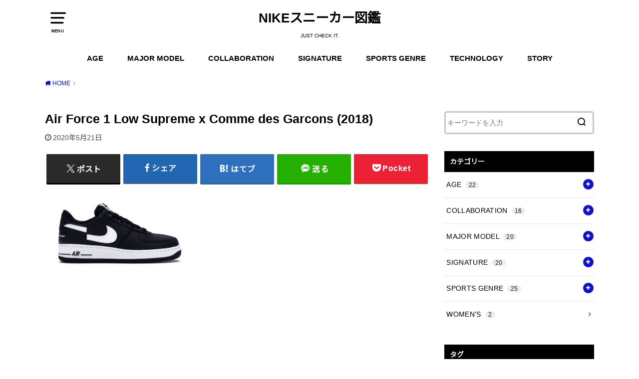

--- FILE ---
content_type: text/html; charset=UTF-8
request_url: https://nikezukan.com/air-force-1-low-supreme-x-comme-des-garcons-2018/
body_size: 19319
content:
<!doctype html>
<html dir="ltr" lang="ja" prefix="og: https://ogp.me/ns#">

<head>

	<meta charset="utf-8">
	<meta http-equiv="X-UA-Compatible" content="IE=edge">
	<meta name="HandheldFriendly" content="True">
	<meta name="MobileOptimized" content="320">
	<meta name="viewport" content="width=device-width, initial-scale=1"/>
	<link rel="pingback" href="https://nikezukan.com/xmlrpc.php"><title>Air Force 1 Low Supreme x Comme des Garcons (2018) | NIKEスニーカー図鑑</title>

		<!-- All in One SEO 4.9.3 - aioseo.com -->
	<meta name="robots" content="max-image-preview:large" />
	<meta name="author" content="maro"/>
	<link rel="canonical" href="https://nikezukan.com/air-force-1-low-supreme-x-comme-des-garcons-2018/" />
	<meta name="generator" content="All in One SEO (AIOSEO) 4.9.3" />
		<meta property="og:locale" content="ja_JP" />
		<meta property="og:site_name" content="NIKEスニーカー図鑑 | JUST CHECK IT." />
		<meta property="og:type" content="article" />
		<meta property="og:title" content="Air Force 1 Low Supreme x Comme des Garcons (2018) | NIKEスニーカー図鑑" />
		<meta property="og:url" content="https://nikezukan.com/air-force-1-low-supreme-x-comme-des-garcons-2018/" />
		<meta property="article:published_time" content="2020-05-21T13:42:45+00:00" />
		<meta property="article:modified_time" content="2020-05-21T13:42:45+00:00" />
		<meta name="twitter:card" content="summary" />
		<meta name="twitter:title" content="Air Force 1 Low Supreme x Comme des Garcons (2018) | NIKEスニーカー図鑑" />
		<script type="application/ld+json" class="aioseo-schema">
			{"@context":"https:\/\/schema.org","@graph":[{"@type":"BreadcrumbList","@id":"https:\/\/nikezukan.com\/air-force-1-low-supreme-x-comme-des-garcons-2018\/#breadcrumblist","itemListElement":[{"@type":"ListItem","@id":"https:\/\/nikezukan.com#listItem","position":1,"name":"\u30db\u30fc\u30e0","item":"https:\/\/nikezukan.com","nextItem":{"@type":"ListItem","@id":"https:\/\/nikezukan.com\/air-force-1-low-supreme-x-comme-des-garcons-2018\/#listItem","name":"Air Force 1 Low Supreme x Comme des Garcons (2018)"}},{"@type":"ListItem","@id":"https:\/\/nikezukan.com\/air-force-1-low-supreme-x-comme-des-garcons-2018\/#listItem","position":2,"name":"Air Force 1 Low Supreme x Comme des Garcons (2018)","previousItem":{"@type":"ListItem","@id":"https:\/\/nikezukan.com#listItem","name":"\u30db\u30fc\u30e0"}}]},{"@type":"ItemPage","@id":"https:\/\/nikezukan.com\/air-force-1-low-supreme-x-comme-des-garcons-2018\/#itempage","url":"https:\/\/nikezukan.com\/air-force-1-low-supreme-x-comme-des-garcons-2018\/","name":"Air Force 1 Low Supreme x Comme des Garcons (2018) | NIKE\u30b9\u30cb\u30fc\u30ab\u30fc\u56f3\u9451","inLanguage":"ja","isPartOf":{"@id":"https:\/\/nikezukan.com\/#website"},"breadcrumb":{"@id":"https:\/\/nikezukan.com\/air-force-1-low-supreme-x-comme-des-garcons-2018\/#breadcrumblist"},"author":{"@id":"https:\/\/nikezukan.com\/author\/maro\/#author"},"creator":{"@id":"https:\/\/nikezukan.com\/author\/maro\/#author"},"datePublished":"2020-05-21T22:42:45+09:00","dateModified":"2020-05-21T22:42:45+09:00"},{"@type":"Person","@id":"https:\/\/nikezukan.com\/#person","name":"maro","image":{"@type":"ImageObject","@id":"https:\/\/nikezukan.com\/air-force-1-low-supreme-x-comme-des-garcons-2018\/#personImage","url":"https:\/\/secure.gravatar.com\/avatar\/b121ccaa66454ccf18b5bb95b048d4a279183615dfb67a06039eedf85e3d1827?s=96&d=mm&r=g","width":96,"height":96,"caption":"maro"}},{"@type":"Person","@id":"https:\/\/nikezukan.com\/author\/maro\/#author","url":"https:\/\/nikezukan.com\/author\/maro\/","name":"maro","image":{"@type":"ImageObject","@id":"https:\/\/nikezukan.com\/air-force-1-low-supreme-x-comme-des-garcons-2018\/#authorImage","url":"https:\/\/secure.gravatar.com\/avatar\/b121ccaa66454ccf18b5bb95b048d4a279183615dfb67a06039eedf85e3d1827?s=96&d=mm&r=g","width":96,"height":96,"caption":"maro"}},{"@type":"WebSite","@id":"https:\/\/nikezukan.com\/#website","url":"https:\/\/nikezukan.com\/","name":"NIKE\u30b9\u30cb\u30fc\u30ab\u30fc\u56f3\u9451","description":"JUST CHECK IT.","inLanguage":"ja","publisher":{"@id":"https:\/\/nikezukan.com\/#person"}}]}
		</script>
		<!-- All in One SEO -->

<link rel='dns-prefetch' href='//fonts.googleapis.com' />
<link rel="alternate" type="application/rss+xml" title="NIKEスニーカー図鑑 &raquo; フィード" href="https://nikezukan.com/feed/" />
<link rel="alternate" type="application/rss+xml" title="NIKEスニーカー図鑑 &raquo; コメントフィード" href="https://nikezukan.com/comments/feed/" />
<link rel="alternate" type="application/rss+xml" title="NIKEスニーカー図鑑 &raquo; Air Force 1 Low Supreme x Comme des Garcons (2018) のコメントのフィード" href="https://nikezukan.com/feed/?attachment_id=870" />
<link rel="alternate" title="oEmbed (JSON)" type="application/json+oembed" href="https://nikezukan.com/wp-json/oembed/1.0/embed?url=https%3A%2F%2Fnikezukan.com%2Fair-force-1-low-supreme-x-comme-des-garcons-2018%2F" />
<link rel="alternate" title="oEmbed (XML)" type="text/xml+oembed" href="https://nikezukan.com/wp-json/oembed/1.0/embed?url=https%3A%2F%2Fnikezukan.com%2Fair-force-1-low-supreme-x-comme-des-garcons-2018%2F&#038;format=xml" />
		<!-- This site uses the Google Analytics by MonsterInsights plugin v9.11.1 - Using Analytics tracking - https://www.monsterinsights.com/ -->
							<script src="//www.googletagmanager.com/gtag/js?id=G-C6K22WWFXY"  data-cfasync="false" data-wpfc-render="false" type="text/javascript" async></script>
			<script data-cfasync="false" data-wpfc-render="false" type="text/javascript">
				var mi_version = '9.11.1';
				var mi_track_user = true;
				var mi_no_track_reason = '';
								var MonsterInsightsDefaultLocations = {"page_location":"https:\/\/nikezukan.com\/air-force-1-low-supreme-x-comme-des-garcons-2018\/"};
								if ( typeof MonsterInsightsPrivacyGuardFilter === 'function' ) {
					var MonsterInsightsLocations = (typeof MonsterInsightsExcludeQuery === 'object') ? MonsterInsightsPrivacyGuardFilter( MonsterInsightsExcludeQuery ) : MonsterInsightsPrivacyGuardFilter( MonsterInsightsDefaultLocations );
				} else {
					var MonsterInsightsLocations = (typeof MonsterInsightsExcludeQuery === 'object') ? MonsterInsightsExcludeQuery : MonsterInsightsDefaultLocations;
				}

								var disableStrs = [
										'ga-disable-G-C6K22WWFXY',
									];

				/* Function to detect opted out users */
				function __gtagTrackerIsOptedOut() {
					for (var index = 0; index < disableStrs.length; index++) {
						if (document.cookie.indexOf(disableStrs[index] + '=true') > -1) {
							return true;
						}
					}

					return false;
				}

				/* Disable tracking if the opt-out cookie exists. */
				if (__gtagTrackerIsOptedOut()) {
					for (var index = 0; index < disableStrs.length; index++) {
						window[disableStrs[index]] = true;
					}
				}

				/* Opt-out function */
				function __gtagTrackerOptout() {
					for (var index = 0; index < disableStrs.length; index++) {
						document.cookie = disableStrs[index] + '=true; expires=Thu, 31 Dec 2099 23:59:59 UTC; path=/';
						window[disableStrs[index]] = true;
					}
				}

				if ('undefined' === typeof gaOptout) {
					function gaOptout() {
						__gtagTrackerOptout();
					}
				}
								window.dataLayer = window.dataLayer || [];

				window.MonsterInsightsDualTracker = {
					helpers: {},
					trackers: {},
				};
				if (mi_track_user) {
					function __gtagDataLayer() {
						dataLayer.push(arguments);
					}

					function __gtagTracker(type, name, parameters) {
						if (!parameters) {
							parameters = {};
						}

						if (parameters.send_to) {
							__gtagDataLayer.apply(null, arguments);
							return;
						}

						if (type === 'event') {
														parameters.send_to = monsterinsights_frontend.v4_id;
							var hookName = name;
							if (typeof parameters['event_category'] !== 'undefined') {
								hookName = parameters['event_category'] + ':' + name;
							}

							if (typeof MonsterInsightsDualTracker.trackers[hookName] !== 'undefined') {
								MonsterInsightsDualTracker.trackers[hookName](parameters);
							} else {
								__gtagDataLayer('event', name, parameters);
							}
							
						} else {
							__gtagDataLayer.apply(null, arguments);
						}
					}

					__gtagTracker('js', new Date());
					__gtagTracker('set', {
						'developer_id.dZGIzZG': true,
											});
					if ( MonsterInsightsLocations.page_location ) {
						__gtagTracker('set', MonsterInsightsLocations);
					}
										__gtagTracker('config', 'G-C6K22WWFXY', {"forceSSL":"true","anonymize_ip":"true","link_attribution":"true"} );
										window.gtag = __gtagTracker;										(function () {
						/* https://developers.google.com/analytics/devguides/collection/analyticsjs/ */
						/* ga and __gaTracker compatibility shim. */
						var noopfn = function () {
							return null;
						};
						var newtracker = function () {
							return new Tracker();
						};
						var Tracker = function () {
							return null;
						};
						var p = Tracker.prototype;
						p.get = noopfn;
						p.set = noopfn;
						p.send = function () {
							var args = Array.prototype.slice.call(arguments);
							args.unshift('send');
							__gaTracker.apply(null, args);
						};
						var __gaTracker = function () {
							var len = arguments.length;
							if (len === 0) {
								return;
							}
							var f = arguments[len - 1];
							if (typeof f !== 'object' || f === null || typeof f.hitCallback !== 'function') {
								if ('send' === arguments[0]) {
									var hitConverted, hitObject = false, action;
									if ('event' === arguments[1]) {
										if ('undefined' !== typeof arguments[3]) {
											hitObject = {
												'eventAction': arguments[3],
												'eventCategory': arguments[2],
												'eventLabel': arguments[4],
												'value': arguments[5] ? arguments[5] : 1,
											}
										}
									}
									if ('pageview' === arguments[1]) {
										if ('undefined' !== typeof arguments[2]) {
											hitObject = {
												'eventAction': 'page_view',
												'page_path': arguments[2],
											}
										}
									}
									if (typeof arguments[2] === 'object') {
										hitObject = arguments[2];
									}
									if (typeof arguments[5] === 'object') {
										Object.assign(hitObject, arguments[5]);
									}
									if ('undefined' !== typeof arguments[1].hitType) {
										hitObject = arguments[1];
										if ('pageview' === hitObject.hitType) {
											hitObject.eventAction = 'page_view';
										}
									}
									if (hitObject) {
										action = 'timing' === arguments[1].hitType ? 'timing_complete' : hitObject.eventAction;
										hitConverted = mapArgs(hitObject);
										__gtagTracker('event', action, hitConverted);
									}
								}
								return;
							}

							function mapArgs(args) {
								var arg, hit = {};
								var gaMap = {
									'eventCategory': 'event_category',
									'eventAction': 'event_action',
									'eventLabel': 'event_label',
									'eventValue': 'event_value',
									'nonInteraction': 'non_interaction',
									'timingCategory': 'event_category',
									'timingVar': 'name',
									'timingValue': 'value',
									'timingLabel': 'event_label',
									'page': 'page_path',
									'location': 'page_location',
									'title': 'page_title',
									'referrer' : 'page_referrer',
								};
								for (arg in args) {
																		if (!(!args.hasOwnProperty(arg) || !gaMap.hasOwnProperty(arg))) {
										hit[gaMap[arg]] = args[arg];
									} else {
										hit[arg] = args[arg];
									}
								}
								return hit;
							}

							try {
								f.hitCallback();
							} catch (ex) {
							}
						};
						__gaTracker.create = newtracker;
						__gaTracker.getByName = newtracker;
						__gaTracker.getAll = function () {
							return [];
						};
						__gaTracker.remove = noopfn;
						__gaTracker.loaded = true;
						window['__gaTracker'] = __gaTracker;
					})();
									} else {
										console.log("");
					(function () {
						function __gtagTracker() {
							return null;
						}

						window['__gtagTracker'] = __gtagTracker;
						window['gtag'] = __gtagTracker;
					})();
									}
			</script>
							<!-- / Google Analytics by MonsterInsights -->
		<style id='wp-img-auto-sizes-contain-inline-css' type='text/css'>
img:is([sizes=auto i],[sizes^="auto," i]){contain-intrinsic-size:3000px 1500px}
/*# sourceURL=wp-img-auto-sizes-contain-inline-css */
</style>
<style id='wp-emoji-styles-inline-css' type='text/css'>

	img.wp-smiley, img.emoji {
		display: inline !important;
		border: none !important;
		box-shadow: none !important;
		height: 1em !important;
		width: 1em !important;
		margin: 0 0.07em !important;
		vertical-align: -0.1em !important;
		background: none !important;
		padding: 0 !important;
	}
/*# sourceURL=wp-emoji-styles-inline-css */
</style>
<style id='wp-block-library-inline-css' type='text/css'>
:root{--wp-block-synced-color:#7a00df;--wp-block-synced-color--rgb:122,0,223;--wp-bound-block-color:var(--wp-block-synced-color);--wp-editor-canvas-background:#ddd;--wp-admin-theme-color:#007cba;--wp-admin-theme-color--rgb:0,124,186;--wp-admin-theme-color-darker-10:#006ba1;--wp-admin-theme-color-darker-10--rgb:0,107,160.5;--wp-admin-theme-color-darker-20:#005a87;--wp-admin-theme-color-darker-20--rgb:0,90,135;--wp-admin-border-width-focus:2px}@media (min-resolution:192dpi){:root{--wp-admin-border-width-focus:1.5px}}.wp-element-button{cursor:pointer}:root .has-very-light-gray-background-color{background-color:#eee}:root .has-very-dark-gray-background-color{background-color:#313131}:root .has-very-light-gray-color{color:#eee}:root .has-very-dark-gray-color{color:#313131}:root .has-vivid-green-cyan-to-vivid-cyan-blue-gradient-background{background:linear-gradient(135deg,#00d084,#0693e3)}:root .has-purple-crush-gradient-background{background:linear-gradient(135deg,#34e2e4,#4721fb 50%,#ab1dfe)}:root .has-hazy-dawn-gradient-background{background:linear-gradient(135deg,#faaca8,#dad0ec)}:root .has-subdued-olive-gradient-background{background:linear-gradient(135deg,#fafae1,#67a671)}:root .has-atomic-cream-gradient-background{background:linear-gradient(135deg,#fdd79a,#004a59)}:root .has-nightshade-gradient-background{background:linear-gradient(135deg,#330968,#31cdcf)}:root .has-midnight-gradient-background{background:linear-gradient(135deg,#020381,#2874fc)}:root{--wp--preset--font-size--normal:16px;--wp--preset--font-size--huge:42px}.has-regular-font-size{font-size:1em}.has-larger-font-size{font-size:2.625em}.has-normal-font-size{font-size:var(--wp--preset--font-size--normal)}.has-huge-font-size{font-size:var(--wp--preset--font-size--huge)}.has-text-align-center{text-align:center}.has-text-align-left{text-align:left}.has-text-align-right{text-align:right}.has-fit-text{white-space:nowrap!important}#end-resizable-editor-section{display:none}.aligncenter{clear:both}.items-justified-left{justify-content:flex-start}.items-justified-center{justify-content:center}.items-justified-right{justify-content:flex-end}.items-justified-space-between{justify-content:space-between}.screen-reader-text{border:0;clip-path:inset(50%);height:1px;margin:-1px;overflow:hidden;padding:0;position:absolute;width:1px;word-wrap:normal!important}.screen-reader-text:focus{background-color:#ddd;clip-path:none;color:#444;display:block;font-size:1em;height:auto;left:5px;line-height:normal;padding:15px 23px 14px;text-decoration:none;top:5px;width:auto;z-index:100000}html :where(.has-border-color){border-style:solid}html :where([style*=border-top-color]){border-top-style:solid}html :where([style*=border-right-color]){border-right-style:solid}html :where([style*=border-bottom-color]){border-bottom-style:solid}html :where([style*=border-left-color]){border-left-style:solid}html :where([style*=border-width]){border-style:solid}html :where([style*=border-top-width]){border-top-style:solid}html :where([style*=border-right-width]){border-right-style:solid}html :where([style*=border-bottom-width]){border-bottom-style:solid}html :where([style*=border-left-width]){border-left-style:solid}html :where(img[class*=wp-image-]){height:auto;max-width:100%}:where(figure){margin:0 0 1em}html :where(.is-position-sticky){--wp-admin--admin-bar--position-offset:var(--wp-admin--admin-bar--height,0px)}@media screen and (max-width:600px){html :where(.is-position-sticky){--wp-admin--admin-bar--position-offset:0px}}

/*# sourceURL=wp-block-library-inline-css */
</style><style id='global-styles-inline-css' type='text/css'>
:root{--wp--preset--aspect-ratio--square: 1;--wp--preset--aspect-ratio--4-3: 4/3;--wp--preset--aspect-ratio--3-4: 3/4;--wp--preset--aspect-ratio--3-2: 3/2;--wp--preset--aspect-ratio--2-3: 2/3;--wp--preset--aspect-ratio--16-9: 16/9;--wp--preset--aspect-ratio--9-16: 9/16;--wp--preset--color--black: #000000;--wp--preset--color--cyan-bluish-gray: #abb8c3;--wp--preset--color--white: #ffffff;--wp--preset--color--pale-pink: #f78da7;--wp--preset--color--vivid-red: #cf2e2e;--wp--preset--color--luminous-vivid-orange: #ff6900;--wp--preset--color--luminous-vivid-amber: #fcb900;--wp--preset--color--light-green-cyan: #7bdcb5;--wp--preset--color--vivid-green-cyan: #00d084;--wp--preset--color--pale-cyan-blue: #8ed1fc;--wp--preset--color--vivid-cyan-blue: #0693e3;--wp--preset--color--vivid-purple: #9b51e0;--wp--preset--gradient--vivid-cyan-blue-to-vivid-purple: linear-gradient(135deg,rgb(6,147,227) 0%,rgb(155,81,224) 100%);--wp--preset--gradient--light-green-cyan-to-vivid-green-cyan: linear-gradient(135deg,rgb(122,220,180) 0%,rgb(0,208,130) 100%);--wp--preset--gradient--luminous-vivid-amber-to-luminous-vivid-orange: linear-gradient(135deg,rgb(252,185,0) 0%,rgb(255,105,0) 100%);--wp--preset--gradient--luminous-vivid-orange-to-vivid-red: linear-gradient(135deg,rgb(255,105,0) 0%,rgb(207,46,46) 100%);--wp--preset--gradient--very-light-gray-to-cyan-bluish-gray: linear-gradient(135deg,rgb(238,238,238) 0%,rgb(169,184,195) 100%);--wp--preset--gradient--cool-to-warm-spectrum: linear-gradient(135deg,rgb(74,234,220) 0%,rgb(151,120,209) 20%,rgb(207,42,186) 40%,rgb(238,44,130) 60%,rgb(251,105,98) 80%,rgb(254,248,76) 100%);--wp--preset--gradient--blush-light-purple: linear-gradient(135deg,rgb(255,206,236) 0%,rgb(152,150,240) 100%);--wp--preset--gradient--blush-bordeaux: linear-gradient(135deg,rgb(254,205,165) 0%,rgb(254,45,45) 50%,rgb(107,0,62) 100%);--wp--preset--gradient--luminous-dusk: linear-gradient(135deg,rgb(255,203,112) 0%,rgb(199,81,192) 50%,rgb(65,88,208) 100%);--wp--preset--gradient--pale-ocean: linear-gradient(135deg,rgb(255,245,203) 0%,rgb(182,227,212) 50%,rgb(51,167,181) 100%);--wp--preset--gradient--electric-grass: linear-gradient(135deg,rgb(202,248,128) 0%,rgb(113,206,126) 100%);--wp--preset--gradient--midnight: linear-gradient(135deg,rgb(2,3,129) 0%,rgb(40,116,252) 100%);--wp--preset--font-size--small: 13px;--wp--preset--font-size--medium: 20px;--wp--preset--font-size--large: 36px;--wp--preset--font-size--x-large: 42px;--wp--preset--spacing--20: 0.44rem;--wp--preset--spacing--30: 0.67rem;--wp--preset--spacing--40: 1rem;--wp--preset--spacing--50: 1.5rem;--wp--preset--spacing--60: 2.25rem;--wp--preset--spacing--70: 3.38rem;--wp--preset--spacing--80: 5.06rem;--wp--preset--shadow--natural: 6px 6px 9px rgba(0, 0, 0, 0.2);--wp--preset--shadow--deep: 12px 12px 50px rgba(0, 0, 0, 0.4);--wp--preset--shadow--sharp: 6px 6px 0px rgba(0, 0, 0, 0.2);--wp--preset--shadow--outlined: 6px 6px 0px -3px rgb(255, 255, 255), 6px 6px rgb(0, 0, 0);--wp--preset--shadow--crisp: 6px 6px 0px rgb(0, 0, 0);}:where(.is-layout-flex){gap: 0.5em;}:where(.is-layout-grid){gap: 0.5em;}body .is-layout-flex{display: flex;}.is-layout-flex{flex-wrap: wrap;align-items: center;}.is-layout-flex > :is(*, div){margin: 0;}body .is-layout-grid{display: grid;}.is-layout-grid > :is(*, div){margin: 0;}:where(.wp-block-columns.is-layout-flex){gap: 2em;}:where(.wp-block-columns.is-layout-grid){gap: 2em;}:where(.wp-block-post-template.is-layout-flex){gap: 1.25em;}:where(.wp-block-post-template.is-layout-grid){gap: 1.25em;}.has-black-color{color: var(--wp--preset--color--black) !important;}.has-cyan-bluish-gray-color{color: var(--wp--preset--color--cyan-bluish-gray) !important;}.has-white-color{color: var(--wp--preset--color--white) !important;}.has-pale-pink-color{color: var(--wp--preset--color--pale-pink) !important;}.has-vivid-red-color{color: var(--wp--preset--color--vivid-red) !important;}.has-luminous-vivid-orange-color{color: var(--wp--preset--color--luminous-vivid-orange) !important;}.has-luminous-vivid-amber-color{color: var(--wp--preset--color--luminous-vivid-amber) !important;}.has-light-green-cyan-color{color: var(--wp--preset--color--light-green-cyan) !important;}.has-vivid-green-cyan-color{color: var(--wp--preset--color--vivid-green-cyan) !important;}.has-pale-cyan-blue-color{color: var(--wp--preset--color--pale-cyan-blue) !important;}.has-vivid-cyan-blue-color{color: var(--wp--preset--color--vivid-cyan-blue) !important;}.has-vivid-purple-color{color: var(--wp--preset--color--vivid-purple) !important;}.has-black-background-color{background-color: var(--wp--preset--color--black) !important;}.has-cyan-bluish-gray-background-color{background-color: var(--wp--preset--color--cyan-bluish-gray) !important;}.has-white-background-color{background-color: var(--wp--preset--color--white) !important;}.has-pale-pink-background-color{background-color: var(--wp--preset--color--pale-pink) !important;}.has-vivid-red-background-color{background-color: var(--wp--preset--color--vivid-red) !important;}.has-luminous-vivid-orange-background-color{background-color: var(--wp--preset--color--luminous-vivid-orange) !important;}.has-luminous-vivid-amber-background-color{background-color: var(--wp--preset--color--luminous-vivid-amber) !important;}.has-light-green-cyan-background-color{background-color: var(--wp--preset--color--light-green-cyan) !important;}.has-vivid-green-cyan-background-color{background-color: var(--wp--preset--color--vivid-green-cyan) !important;}.has-pale-cyan-blue-background-color{background-color: var(--wp--preset--color--pale-cyan-blue) !important;}.has-vivid-cyan-blue-background-color{background-color: var(--wp--preset--color--vivid-cyan-blue) !important;}.has-vivid-purple-background-color{background-color: var(--wp--preset--color--vivid-purple) !important;}.has-black-border-color{border-color: var(--wp--preset--color--black) !important;}.has-cyan-bluish-gray-border-color{border-color: var(--wp--preset--color--cyan-bluish-gray) !important;}.has-white-border-color{border-color: var(--wp--preset--color--white) !important;}.has-pale-pink-border-color{border-color: var(--wp--preset--color--pale-pink) !important;}.has-vivid-red-border-color{border-color: var(--wp--preset--color--vivid-red) !important;}.has-luminous-vivid-orange-border-color{border-color: var(--wp--preset--color--luminous-vivid-orange) !important;}.has-luminous-vivid-amber-border-color{border-color: var(--wp--preset--color--luminous-vivid-amber) !important;}.has-light-green-cyan-border-color{border-color: var(--wp--preset--color--light-green-cyan) !important;}.has-vivid-green-cyan-border-color{border-color: var(--wp--preset--color--vivid-green-cyan) !important;}.has-pale-cyan-blue-border-color{border-color: var(--wp--preset--color--pale-cyan-blue) !important;}.has-vivid-cyan-blue-border-color{border-color: var(--wp--preset--color--vivid-cyan-blue) !important;}.has-vivid-purple-border-color{border-color: var(--wp--preset--color--vivid-purple) !important;}.has-vivid-cyan-blue-to-vivid-purple-gradient-background{background: var(--wp--preset--gradient--vivid-cyan-blue-to-vivid-purple) !important;}.has-light-green-cyan-to-vivid-green-cyan-gradient-background{background: var(--wp--preset--gradient--light-green-cyan-to-vivid-green-cyan) !important;}.has-luminous-vivid-amber-to-luminous-vivid-orange-gradient-background{background: var(--wp--preset--gradient--luminous-vivid-amber-to-luminous-vivid-orange) !important;}.has-luminous-vivid-orange-to-vivid-red-gradient-background{background: var(--wp--preset--gradient--luminous-vivid-orange-to-vivid-red) !important;}.has-very-light-gray-to-cyan-bluish-gray-gradient-background{background: var(--wp--preset--gradient--very-light-gray-to-cyan-bluish-gray) !important;}.has-cool-to-warm-spectrum-gradient-background{background: var(--wp--preset--gradient--cool-to-warm-spectrum) !important;}.has-blush-light-purple-gradient-background{background: var(--wp--preset--gradient--blush-light-purple) !important;}.has-blush-bordeaux-gradient-background{background: var(--wp--preset--gradient--blush-bordeaux) !important;}.has-luminous-dusk-gradient-background{background: var(--wp--preset--gradient--luminous-dusk) !important;}.has-pale-ocean-gradient-background{background: var(--wp--preset--gradient--pale-ocean) !important;}.has-electric-grass-gradient-background{background: var(--wp--preset--gradient--electric-grass) !important;}.has-midnight-gradient-background{background: var(--wp--preset--gradient--midnight) !important;}.has-small-font-size{font-size: var(--wp--preset--font-size--small) !important;}.has-medium-font-size{font-size: var(--wp--preset--font-size--medium) !important;}.has-large-font-size{font-size: var(--wp--preset--font-size--large) !important;}.has-x-large-font-size{font-size: var(--wp--preset--font-size--x-large) !important;}
/*# sourceURL=global-styles-inline-css */
</style>

<style id='classic-theme-styles-inline-css' type='text/css'>
/*! This file is auto-generated */
.wp-block-button__link{color:#fff;background-color:#32373c;border-radius:9999px;box-shadow:none;text-decoration:none;padding:calc(.667em + 2px) calc(1.333em + 2px);font-size:1.125em}.wp-block-file__button{background:#32373c;color:#fff;text-decoration:none}
/*# sourceURL=/wp-includes/css/classic-themes.min.css */
</style>
<link rel='stylesheet' id='ez-toc-css' href='https://nikezukan.com/wp-content/plugins/easy-table-of-contents/assets/css/screen.min.css?ver=2.0.80' type='text/css' media='all' />
<style id='ez-toc-inline-css' type='text/css'>
div#ez-toc-container .ez-toc-title {font-size: 120%;}div#ez-toc-container .ez-toc-title {font-weight: 500;}div#ez-toc-container ul li , div#ez-toc-container ul li a {font-size: 95%;}div#ez-toc-container ul li , div#ez-toc-container ul li a {font-weight: 500;}div#ez-toc-container nav ul ul li {font-size: 90%;}.ez-toc-box-title {font-weight: bold; margin-bottom: 10px; text-align: center; text-transform: uppercase; letter-spacing: 1px; color: #666; padding-bottom: 5px;position:absolute;top:-4%;left:5%;background-color: inherit;transition: top 0.3s ease;}.ez-toc-box-title.toc-closed {top:-25%;}
.ez-toc-container-direction {direction: ltr;}.ez-toc-counter ul{counter-reset: item ;}.ez-toc-counter nav ul li a::before {content: counters(item, '.', decimal) '. ';display: inline-block;counter-increment: item;flex-grow: 0;flex-shrink: 0;margin-right: .2em; float: left; }.ez-toc-widget-direction {direction: ltr;}.ez-toc-widget-container ul{counter-reset: item ;}.ez-toc-widget-container nav ul li a::before {content: counters(item, '.', decimal) '. ';display: inline-block;counter-increment: item;flex-grow: 0;flex-shrink: 0;margin-right: .2em; float: left; }
/*# sourceURL=ez-toc-inline-css */
</style>
<link rel='stylesheet' id='style-css' href='https://nikezukan.com/wp-content/themes/yswallow/style.min.css?ver=1.6.3' type='text/css' media='all' />
<style id='style-inline-css' type='text/css'>
.animated{animation-duration:1.2s;animation-fill-mode:both;animation-delay:0s;animation-timing-function:ease-out}.wpcf7 .screen-reader-response{position:static}.animated{animation-fill-mode:none}@keyframes fadeIn{from{opacity:0}to{opacity:1}}.fadeIn{animation-name:fadeIn}@keyframes fadeInDown{from{opacity:0;transform:translate3d(0,-10px,0)}to{opacity:1;transform:none}}.fadeInDown{animation-name:fadeInDown}@keyframes fadeInDownBig{from{opacity:0;transform:translate3d(0,-100%,0)}to{opacity:1;transform:none}}.fadeInDownBig{animation-name:fadeInDownBig}@keyframes fadeInLeft{from{opacity:0;transform:translate3d(-10px,0,0)}to{opacity:1;transform:none}}.fadeInLeft{animation-name:fadeInLeft}@keyframes fadeInLeftBig{from{opacity:0;transform:translate3d(-100%,0,0)}to{opacity:1;transform:none}}.fadeInLeftBig{animation-name:fadeInLeftBig}@keyframes fadeInRight{from{opacity:0;transform:translate3d(10px,0,0)}to{opacity:1;transform:none}}.fadeInRight{animation-name:fadeInRight}@keyframes fadeInRightBig{from{opacity:0;transform:translate3d(100%,0,0)}to{opacity:1;transform:none}}.fadeInRightBig{animation-name:fadeInRightBig}@keyframes fadeInUp{from{opacity:0;transform:translate3d(0,10px,0)}to{opacity:1;transform:none}}.fadeInUp{animation-name:fadeInUp}@keyframes fadeInUpBig{from{opacity:0;transform:translate3d(0,100%,0)}to{opacity:1;transform:none}}.fadeInUpBig{animation-name:fadeInUpBig}
/*# sourceURL=style-inline-css */
</style>
<link rel='stylesheet' id='gf_Notojp-css' href='https://fonts.googleapis.com/css?family=Noto+Sans+JP&#038;display=swap' type='text/css' media='all' />
<link rel='stylesheet' id='fontawesome-css' href='https://nikezukan.com/wp-content/themes/yswallow/library/css/font-awesome.min.css' type='text/css' media='all' />
<!--n2css--><!--n2js--><script type="text/javascript" src="https://nikezukan.com/wp-content/plugins/google-analytics-for-wordpress/assets/js/frontend-gtag.min.js?ver=9.11.1" id="monsterinsights-frontend-script-js" async="async" data-wp-strategy="async"></script>
<script data-cfasync="false" data-wpfc-render="false" type="text/javascript" id='monsterinsights-frontend-script-js-extra'>/* <![CDATA[ */
var monsterinsights_frontend = {"js_events_tracking":"true","download_extensions":"doc,pdf,ppt,zip,xls,docx,pptx,xlsx","inbound_paths":"[{\"path\":\"\\\/go\\\/\",\"label\":\"affiliate\"},{\"path\":\"\\\/recommend\\\/\",\"label\":\"affiliate\"}]","home_url":"https:\/\/nikezukan.com","hash_tracking":"false","v4_id":"G-C6K22WWFXY"};/* ]]> */
</script>
<script type="text/javascript" src="https://nikezukan.com/wp-includes/js/jquery/jquery.min.js?ver=3.7.1" id="jquery-core-js"></script>
<script type="text/javascript" src="https://nikezukan.com/wp-includes/js/jquery/jquery-migrate.min.js?ver=3.4.1" id="jquery-migrate-js"></script>
<link rel="https://api.w.org/" href="https://nikezukan.com/wp-json/" /><link rel="alternate" title="JSON" type="application/json" href="https://nikezukan.com/wp-json/wp/v2/media/870" /><link rel="EditURI" type="application/rsd+xml" title="RSD" href="https://nikezukan.com/xmlrpc.php?rsd" />
<meta name="generator" content="WordPress 6.9" />
<link rel='shortlink' href='https://nikezukan.com/?p=870' />
	<link rel="preconnect" href="https://fonts.googleapis.com">
	<link rel="preconnect" href="https://fonts.gstatic.com">
	<style type="text/css">
body, #breadcrumb li a::after{ color: #000000;}
a, #breadcrumb li a i, .authorbox .author_sns li a::before,.widget li a:after{ color: #1111cc;}
a:hover{ color: #9eccef;}
.article-footer .post-categories li a,.article-footer .tags a{ background: #1111cc; border-color:#1111cc;}
.article-footer .tags a{ color:#1111cc; background: none;}
.article-footer .post-categories li a:hover,.article-footer .tags a:hover{ background:#9eccef;  border-color:#9eccef;}
input[type="text"],input[type="password"],input[type="datetime"],input[type="datetime-local"],input[type="date"],input[type="month"],input[type="time"],input[type="week"],input[type="number"],input[type="email"],input[type="url"],input[type="search"],input[type="tel"],input[type="color"],select,textarea,.field { background-color: #ffffff;}
#header{ color: #000000; background: #ffffff;}
#logo a{ color: #000000;}
@media only screen and (min-width: 768px) {
	#g_nav .nav > li::after{ background: #000000;}
	#g_nav .nav li ul.sub-menu, #g_nav .nav li ul.children{ background: #000000;color: #ffffff;}
	.archives-list .post-list a .eyecatch::after{ background: #1111cc;}
}

.slick-prev:before, .slick-next:before, .accordionBtn, #submit, button, html input[type="button"], input[type="reset"], input[type="submit"], .pagination a:hover, .pagination a:focus,.page-links a:hover, .page-links a:focus { background-color: #1111cc;}
.accordionBtn.active, #submit:hover, #submit:focus{ background-color: #9eccef;}
.entry-content h2, .homeadd_wrap .widgettitle, .widgettitle, .eyecatch .cat-name, ul.wpp-list li a:before, .cat_postlist .catttl span::before, .cat_postlist .catttl span::after, .accordion::before{ background: #000000; color: #ffffff;}
.entry-content h3,.entry-content h4{ border-color: #000000;}
.h_balloon .entry-content h2:after{ border-top-color: #000000;}
.entry-content ol li:before{ background: #000000; border-color: #000000;  color: #ffffff;}
.entry-content ol li ol li:before{ color: #000000;}
.entry-content ul li:before{ color: #000000;}
.entry-content blockquote::before,.entry-content blockquote::after{color: #000000;}

.btn-wrap a{background: #1111cc;border: 1px solid #1111cc;}
.btn-wrap a:hover,.widget .btn-wrap:not(.simple) a:hover{color: #1111cc;border-color: #1111cc;}
.btn-wrap.simple a, .pagination a, .pagination span,.page-links a{border-color: #1111cc; color: #1111cc;}
.btn-wrap.simple a:hover, .pagination .current,.pagination .current:hover,.page-links ul > li > span{background-color: #1111cc;}

#footer-top::before{background-color: #000000;}
#footer,.cta-inner{background-color: #000000; color: #ffffff;}

</style>
<link rel="icon" href="https://nikezukan.com/wp-content/uploads/2023/07/cropped-nikelogo-32x32.png" sizes="32x32" />
<link rel="icon" href="https://nikezukan.com/wp-content/uploads/2023/07/cropped-nikelogo-192x192.png" sizes="192x192" />
<link rel="apple-touch-icon" href="https://nikezukan.com/wp-content/uploads/2023/07/cropped-nikelogo-180x180.png" />
<meta name="msapplication-TileImage" content="https://nikezukan.com/wp-content/uploads/2023/07/cropped-nikelogo-270x270.png" />
		<style type="text/css" id="wp-custom-css">
			#ez-toc-container li:before{
content:none;
}		</style>
			<style id="egf-frontend-styles" type="text/css">
		p {} h1 {} h2 {} h3 {} h4 {} h5 {} h6 {} 	</style>
	</head>

<body class="attachment wp-singular attachment-template-default single single-attachment postid-870 attachmentid-870 attachment-jpeg wp-theme-yswallow pd_normal h_default date_on catlabeloff pannavi_on">
	<div id="container">


<header id="header" class="header animated fadeIn">
<div id="inner-header" class="wrap cf">

<a href="#spnavi" data-remodal-target="spnavi" class="nav_btn"><span class="text">MENU</span></a><div class="remodal" data-remodal-id="spnavi" data-remodal-options="hashTracking:false"><button data-remodal-action="close" class="remodal-close"><span class="text gf">CLOSE</span></button><div id="search-3" class="widget widget_search"><form role="search" method="get" id="searchform" class="searchform cf" action="https://nikezukan.com/" >
		<input type="search" placeholder="キーワードを入力" value="" name="s" id="s" />
		<button type="submit" id="searchsubmit"></button>
		</form></div><div id="categories-2" class="widget widget_categories"><h4 class="widgettitle"><span>カテゴリー</span></h4>
			<ul>
					<li class="cat-item cat-item-121"><a href="https://nikezukan.com/category/age/">AGE</a>
<ul class='children'>
	<li class="cat-item cat-item-123"><a href="https://nikezukan.com/category/age/1980s/">1980s</a>
</li>
	<li class="cat-item cat-item-125"><a href="https://nikezukan.com/category/age/2000s/">2000s</a>
</li>
	<li class="cat-item cat-item-126"><a href="https://nikezukan.com/category/age/2010s/">2010s</a>
</li>
	<li class="cat-item cat-item-127"><a href="https://nikezukan.com/category/age/2020s/">2020s</a>
</li>
</ul>
</li>
	<li class="cat-item cat-item-23"><a href="https://nikezukan.com/category/collaboration/">COLLABORATION</a>
<ul class='children'>
	<li class="cat-item cat-item-32"><a href="https://nikezukan.com/category/collaboration/comme-des-garcons/">COMME des GARÇONS</a>
</li>
	<li class="cat-item cat-item-30"><a href="https://nikezukan.com/category/collaboration/fear-of-god/">Fear of God</a>
</li>
	<li class="cat-item cat-item-29"><a href="https://nikezukan.com/category/collaboration/off-white/">Off-White</a>
</li>
	<li class="cat-item cat-item-128"><a href="https://nikezukan.com/category/collaboration/sacai/">Sacai</a>
</li>
	<li class="cat-item cat-item-31"><a href="https://nikezukan.com/category/collaboration/stussy/">Stüssy</a>
</li>
	<li class="cat-item cat-item-28"><a href="https://nikezukan.com/category/collaboration/supreme/">Supreme</a>
</li>
	<li class="cat-item cat-item-33"><a href="https://nikezukan.com/category/collaboration/travis-scott/">Travis Scott</a>
</li>
</ul>
</li>
	<li class="cat-item cat-item-26"><a href="https://nikezukan.com/category/major-model/">MAJOR MODEL</a>
<ul class='children'>
	<li class="cat-item cat-item-2"><a href="https://nikezukan.com/category/major-model/air-jordan/">Air Jordan</a>
</li>
</ul>
</li>
	<li class="cat-item cat-item-45"><a href="https://nikezukan.com/category/signature/">SIGNATURE</a>
<ul class='children'>
	<li class="cat-item cat-item-46"><a href="https://nikezukan.com/category/signature/michael-jordan/">Michael Jordan</a>
</li>
</ul>
</li>
	<li class="cat-item cat-item-36"><a href="https://nikezukan.com/category/sports-genre/">SPORTS GENRE</a>
<ul class='children'>
	<li class="cat-item cat-item-38"><a href="https://nikezukan.com/category/sports-genre/basketball/">Basketball</a>
</li>
	<li class="cat-item cat-item-71"><a href="https://nikezukan.com/category/sports-genre/skateboarding/">Skateboarding / NIKE SB</a>
</li>
</ul>
</li>
	<li class="cat-item cat-item-131"><a href="https://nikezukan.com/category/womens/">WOMEN’S</a>
</li>
			</ul>

			</div>        <div id="newentryimagewidget-3" class="widget widget_newentryimagewidget">            			<ul>
												<li>
			<a href="https://nikezukan.com/air-jordan-1-high-original-colorways/" title="【完全版】ナイキ エアジョーダン1 ハイ（Nike Air Jordan 1 High）オリジナルカラー全種類一覧">
			<figure class="eyecatch">
			<img width="486" height="290" src="https://nikezukan.com/wp-content/uploads/2020/05/AJCollection_1-1-486x290.jpg" class="attachment-home-thum size-home-thum wp-post-image" alt="" decoding="async" loading="lazy" />			</figure>
			<div class="ttl">
				<p class="title">【完全版】ナイキ エアジョーダン1 ハイ（Nike Air Jordan 1 High）オリジナルカラー全種類一覧</p>
				<time class="time__date date gf undo">2023年10月14日</time>			</div>
			</a>
			</li>
						<li>
			<a href="https://nikezukan.com/air-jordan-1-high-colorways-2010s-2016-2017/" title="【完全版】2010年代③ 2016～2017年 NIKE AIR JORDAN 1 HIGH（ナイキ エア ジョーダン1 ハイ）歴代カラーリング全種類一覧">
			<figure class="eyecatch">
			<img width="486" height="290" src="https://nikezukan.com/wp-content/uploads/2023/10/AJ1-High-colorways-2010s-3-486x290.jpg" class="attachment-home-thum size-home-thum wp-post-image" alt="" decoding="async" loading="lazy" />			</figure>
			<div class="ttl">
				<p class="title">【完全版】2010年代③ 2016～2017年 NIKE AIR JORDAN 1 HIGH（ナイキ エア ジョーダン1 ハイ）歴代カラーリング全種類一覧</p>
				<time class="time__date date gf">2023年10月14日</time>			</div>
			</a>
			</li>
						<li>
			<a href="https://nikezukan.com/air-jordan-1-high-colorways-2010s-2013-2015/" title="【完全版】2010年代② 2013～2015年 NIKE AIR JORDAN 1 HIGH（ナイキ エア ジョーダン1 ハイ）歴代カラーリング全種類一覧">
			<figure class="eyecatch">
			<img width="486" height="290" src="https://nikezukan.com/wp-content/uploads/2023/09/AJ1-High-colorways-2010s-2-2-486x290.jpg" class="attachment-home-thum size-home-thum wp-post-image" alt="" decoding="async" loading="lazy" />			</figure>
			<div class="ttl">
				<p class="title">【完全版】2010年代② 2013～2015年 NIKE AIR JORDAN 1 HIGH（ナイキ エア ジョーダン1 ハイ）歴代カラーリング全種類一覧</p>
				<time class="time__date date gf undo">2023年10月6日</time>			</div>
			</a>
			</li>
						<li>
			<a href="https://nikezukan.com/air-jordan-1-high-colorways-2010s-2010-2012/" title="【完全版】2010年代① 2010～2012年 NIKE AIR JORDAN 1 HIGH（ナイキ エア ジョーダン1 ハイ）歴代カラーリング全種類一覧">
			<figure class="eyecatch">
			<img width="486" height="290" src="https://nikezukan.com/wp-content/uploads/2023/09/AJ1-High-colorways-2010s-1-486x290.jpg" class="attachment-home-thum size-home-thum wp-post-image" alt="" decoding="async" loading="lazy" />			</figure>
			<div class="ttl">
				<p class="title">【完全版】2010年代① 2010～2012年 NIKE AIR JORDAN 1 HIGH（ナイキ エア ジョーダン1 ハイ）歴代カラーリング全種類一覧</p>
				<time class="time__date date gf undo">2023年10月1日</time>			</div>
			</a>
			</li>
						<li>
			<a href="https://nikezukan.com/air-jordan-1-high-colorways-2000s/" title="【完全版】2000年代 NIKE AIR JORDAN 1 HIGH（ナイキ エア ジョーダン1 ハイ）歴代カラーリング全種類一覧">
			<figure class="eyecatch">
			<img width="486" height="290" src="https://nikezukan.com/wp-content/uploads/2023/09/AJ1-High-colorways-2000s-486x290.jpg" class="attachment-home-thum size-home-thum wp-post-image" alt="" decoding="async" loading="lazy" />			</figure>
			<div class="ttl">
				<p class="title">【完全版】2000年代 NIKE AIR JORDAN 1 HIGH（ナイキ エア ジョーダン1 ハイ）歴代カラーリング全種類一覧</p>
				<time class="time__date date gf undo">2023年10月1日</time>			</div>
			</a>
			</li>
						<li>
			<a href="https://nikezukan.com/nike-collaboration-2023-2q/" title="【完全版】ナイキコラボモデル 2023年2Q（4月～6月）リリース全モデル紹介">
			<figure class="eyecatch">
			<img width="486" height="290" src="https://nikezukan.com/wp-content/uploads/2023/08/コラボ2023.2Q-1-486x290.jpg" class="attachment-home-thum size-home-thum wp-post-image" alt="" decoding="async" loading="lazy" />			</figure>
			<div class="ttl">
				<p class="title">【完全版】ナイキコラボモデル 2023年2Q（4月～6月）リリース全モデル紹介</p>
				<time class="time__date date gf undo">2023年10月1日</time>			</div>
			</a>
			</li>
									</ul>
		</div>        <div id="archives-2" class="widget widget_archive"><h4 class="widgettitle"><span>アーカイブ</span></h4>
			<ul>
					<li><a href='https://nikezukan.com/2023/10/'>2023年10月</a></li>
	<li><a href='https://nikezukan.com/2023/09/'>2023年9月</a></li>
	<li><a href='https://nikezukan.com/2023/08/'>2023年8月</a></li>
	<li><a href='https://nikezukan.com/2023/07/'>2023年7月</a></li>
	<li><a href='https://nikezukan.com/2021/12/'>2021年12月</a></li>
	<li><a href='https://nikezukan.com/2021/11/'>2021年11月</a></li>
	<li><a href='https://nikezukan.com/2020/11/'>2020年11月</a></li>
	<li><a href='https://nikezukan.com/2020/06/'>2020年6月</a></li>
	<li><a href='https://nikezukan.com/2020/05/'>2020年5月</a></li>
			</ul>

			</div><div id="tag_cloud-3" class="widget widget_tag_cloud"><h4 class="widgettitle"><span>タグ</span></h4><div class="tagcloud"><a href="https://nikezukan.com/tag/1980s/" class="tag-cloud-link tag-link-5 tag-link-position-1" style="font-size: 13.490196078431pt;" aria-label="1980年代 (4個の項目)">1980年代</a>
<a href="https://nikezukan.com/tag/1990s/" class="tag-cloud-link tag-link-15 tag-link-position-2" style="font-size: 18.156862745098pt;" aria-label="1990年代 (10個の項目)">1990年代</a>
<a href="https://nikezukan.com/tag/2000s/" class="tag-cloud-link tag-link-74 tag-link-position-3" style="font-size: 12.117647058824pt;" aria-label="2000年代 (3個の項目)">2000年代</a>
<a href="https://nikezukan.com/tag/2010s/" class="tag-cloud-link tag-link-75 tag-link-position-4" style="font-size: 19.666666666667pt;" aria-label="2010年代 (13個の項目)">2010年代</a>
<a href="https://nikezukan.com/tag/2020%e5%b9%b4%e4%bb%a3/" class="tag-cloud-link tag-link-120 tag-link-position-5" style="font-size: 16.921568627451pt;" aria-label="2020年代 (8個の項目)">2020年代</a>
<a href="https://nikezukan.com/tag/aj1/" class="tag-cloud-link tag-link-3 tag-link-position-6" style="font-size: 16.235294117647pt;" aria-label="AJ1 (7個の項目)">AJ1</a>
<a href="https://nikezukan.com/tag/aj2/" class="tag-cloud-link tag-link-7 tag-link-position-7" style="font-size: 8pt;" aria-label="AJ2 (1個の項目)">AJ2</a>
<a href="https://nikezukan.com/tag/aj3/" class="tag-cloud-link tag-link-8 tag-link-position-8" style="font-size: 8pt;" aria-label="AJ3 (1個の項目)">AJ3</a>
<a href="https://nikezukan.com/tag/aj4/" class="tag-cloud-link tag-link-9 tag-link-position-9" style="font-size: 8pt;" aria-label="AJ4 (1個の項目)">AJ4</a>
<a href="https://nikezukan.com/tag/aj5/" class="tag-cloud-link tag-link-10 tag-link-position-10" style="font-size: 8pt;" aria-label="AJ5 (1個の項目)">AJ5</a>
<a href="https://nikezukan.com/tag/aj6/" class="tag-cloud-link tag-link-11 tag-link-position-11" style="font-size: 8pt;" aria-label="AJ6 (1個の項目)">AJ6</a>
<a href="https://nikezukan.com/tag/aj7/" class="tag-cloud-link tag-link-12 tag-link-position-12" style="font-size: 8pt;" aria-label="AJ7 (1個の項目)">AJ7</a>
<a href="https://nikezukan.com/tag/aj8/" class="tag-cloud-link tag-link-14 tag-link-position-13" style="font-size: 8pt;" aria-label="AJ8 (1個の項目)">AJ8</a>
<a href="https://nikezukan.com/tag/aj9/" class="tag-cloud-link tag-link-16 tag-link-position-14" style="font-size: 8pt;" aria-label="AJ9 (1個の項目)">AJ9</a>
<a href="https://nikezukan.com/tag/aj10/" class="tag-cloud-link tag-link-17 tag-link-position-15" style="font-size: 8pt;" aria-label="AJ10 (1個の項目)">AJ10</a>
<a href="https://nikezukan.com/tag/aj11/" class="tag-cloud-link tag-link-18 tag-link-position-16" style="font-size: 8pt;" aria-label="AJ11 (1個の項目)">AJ11</a>
<a href="https://nikezukan.com/tag/aj12/" class="tag-cloud-link tag-link-19 tag-link-position-17" style="font-size: 8pt;" aria-label="AJ12 (1個の項目)">AJ12</a>
<a href="https://nikezukan.com/tag/aj13/" class="tag-cloud-link tag-link-20 tag-link-position-18" style="font-size: 8pt;" aria-label="AJ13 (1個の項目)">AJ13</a>
<a href="https://nikezukan.com/tag/aj14/" class="tag-cloud-link tag-link-21 tag-link-position-19" style="font-size: 8pt;" aria-label="AJ14 (1個の項目)">AJ14</a>
<a href="https://nikezukan.com/tag/aleali-may/" class="tag-cloud-link tag-link-138 tag-link-position-20" style="font-size: 8pt;" aria-label="Aleali May (1個の項目)">Aleali May</a>
<a href="https://nikezukan.com/tag/clot/" class="tag-cloud-link tag-link-141 tag-link-position-21" style="font-size: 8pt;" aria-label="CLOT (1個の項目)">CLOT</a>
<a href="https://nikezukan.com/tag/comme-des-garcons/" class="tag-cloud-link tag-link-80 tag-link-position-22" style="font-size: 13.490196078431pt;" aria-label="Comme des Garçons (4個の項目)">Comme des Garçons</a>
<a href="https://nikezukan.com/tag/fear-of-god/" class="tag-cloud-link tag-link-115 tag-link-position-23" style="font-size: 8pt;" aria-label="Fear of God (1個の項目)">Fear of God</a>
<a href="https://nikezukan.com/tag/fragment-design/" class="tag-cloud-link tag-link-137 tag-link-position-24" style="font-size: 10.470588235294pt;" aria-label="Fragment Design (2個の項目)">Fragment Design</a>
<a href="https://nikezukan.com/tag/just-don/" class="tag-cloud-link tag-link-136 tag-link-position-25" style="font-size: 8pt;" aria-label="Just Don (1個の項目)">Just Don</a>
<a href="https://nikezukan.com/tag/neighborhood/" class="tag-cloud-link tag-link-77 tag-link-position-26" style="font-size: 8pt;" aria-label="Neighborhood (1個の項目)">Neighborhood</a>
<a href="https://nikezukan.com/tag/off-white/" class="tag-cloud-link tag-link-114 tag-link-position-27" style="font-size: 12.117647058824pt;" aria-label="Off-White (3個の項目)">Off-White</a>
<a href="https://nikezukan.com/tag/psg/" class="tag-cloud-link tag-link-139 tag-link-position-28" style="font-size: 10.470588235294pt;" aria-label="PSG (2個の項目)">PSG</a>
<a href="https://nikezukan.com/tag/sacai/" class="tag-cloud-link tag-link-118 tag-link-position-29" style="font-size: 8pt;" aria-label="SACAI (1個の項目)">SACAI</a>
<a href="https://nikezukan.com/tag/stussy/" class="tag-cloud-link tag-link-76 tag-link-position-30" style="font-size: 10.470588235294pt;" aria-label="Stüssy (2個の項目)">Stüssy</a>
<a href="https://nikezukan.com/tag/supreme/" class="tag-cloud-link tag-link-79 tag-link-position-31" style="font-size: 13.490196078431pt;" aria-label="Supreme (4個の項目)">Supreme</a>
<a href="https://nikezukan.com/tag/travis-scott/" class="tag-cloud-link tag-link-117 tag-link-position-32" style="font-size: 12.117647058824pt;" aria-label="Travis Scott (3個の項目)">Travis Scott</a>
<a href="https://nikezukan.com/tag/trophy-room/" class="tag-cloud-link tag-link-140 tag-link-position-33" style="font-size: 8pt;" aria-label="Trophy Room (1個の項目)">Trophy Room</a>
<a href="https://nikezukan.com/tag/womens-2/" class="tag-cloud-link tag-link-134 tag-link-position-34" style="font-size: 10.470588235294pt;" aria-label="Women’s (2個の項目)">Women’s</a>
<a href="https://nikezukan.com/tag/collaboration/" class="tag-cloud-link tag-link-25 tag-link-position-35" style="font-size: 20.764705882353pt;" aria-label="コラボ (16個の項目)">コラボ</a>
<a href="https://nikezukan.com/tag/basket-shoes/" class="tag-cloud-link tag-link-6 tag-link-position-36" style="font-size: 22pt;" aria-label="バッシュ (20個の項目)">バッシュ</a></div>
</div><button data-remodal-action="close" class="remodal-close"><span class="text gf">CLOSE</span></button></div><div id="logo" class="fs_s sitedes_on"><p class="h1 text"><a href="https://nikezukan.com">NIKEスニーカー図鑑</a></p><p class="site_description">JUST CHECK IT.</p></div><div id="g_nav" class="g_nav-sp animated anidelayS fadeIn"><nav class="menu-sp cf"><ul id="menu-test" class="nav top-nav cf"><li id="menu-item-1251" class="menu-item menu-item-type-taxonomy menu-item-object-category menu-item-has-children menu-item-1251"><a href="https://nikezukan.com/category/age/">AGE</a>
<ul class="sub-menu">
	<li id="menu-item-1252" class="menu-item menu-item-type-taxonomy menu-item-object-category menu-item-1252"><a href="https://nikezukan.com/category/age/1970s/">1970s</a></li>
	<li id="menu-item-1253" class="menu-item menu-item-type-taxonomy menu-item-object-category menu-item-1253"><a href="https://nikezukan.com/category/age/1980s/">1980s</a></li>
	<li id="menu-item-1254" class="menu-item menu-item-type-taxonomy menu-item-object-category menu-item-1254"><a href="https://nikezukan.com/category/age/1990s/">1990s</a></li>
	<li id="menu-item-1255" class="menu-item menu-item-type-taxonomy menu-item-object-category menu-item-1255"><a href="https://nikezukan.com/category/age/2000s/">2000s</a></li>
	<li id="menu-item-1256" class="menu-item menu-item-type-taxonomy menu-item-object-category menu-item-1256"><a href="https://nikezukan.com/category/age/2010s/">2010s</a></li>
	<li id="menu-item-1257" class="menu-item menu-item-type-taxonomy menu-item-object-category menu-item-1257"><a href="https://nikezukan.com/category/age/2020s/">2020s</a></li>
</ul>
</li>
<li id="menu-item-294" class="menu-item menu-item-type-taxonomy menu-item-object-category menu-item-has-children menu-item-294"><a href="https://nikezukan.com/category/major-model/">MAJOR MODEL</a>
<ul class="sub-menu">
	<li id="menu-item-316" class="menu-item menu-item-type-taxonomy menu-item-object-category menu-item-316"><a href="https://nikezukan.com/category/major-model/air-jordan/">Air Jordan</a></li>
	<li id="menu-item-317" class="menu-item menu-item-type-taxonomy menu-item-object-category menu-item-317"><a href="https://nikezukan.com/category/major-model/air-max/">Air Max</a></li>
	<li id="menu-item-315" class="menu-item menu-item-type-taxonomy menu-item-object-category menu-item-315"><a href="https://nikezukan.com/category/major-model/air-force-1/">Air Force 1</a></li>
	<li id="menu-item-373" class="menu-item menu-item-type-taxonomy menu-item-object-category menu-item-373"><a href="https://nikezukan.com/category/major-model/dunk/">Dunk</a></li>
</ul>
</li>
<li id="menu-item-304" class="menu-item menu-item-type-taxonomy menu-item-object-category menu-item-has-children menu-item-304"><a href="https://nikezukan.com/category/collaboration/">COLLABORATION</a>
<ul class="sub-menu">
	<li id="menu-item-310" class="menu-item menu-item-type-taxonomy menu-item-object-category menu-item-310"><a href="https://nikezukan.com/category/collaboration/supreme/">Supreme</a></li>
	<li id="menu-item-309" class="menu-item menu-item-type-taxonomy menu-item-object-category menu-item-309"><a href="https://nikezukan.com/category/collaboration/stussy/">Stüssy</a></li>
	<li id="menu-item-307" class="menu-item menu-item-type-taxonomy menu-item-object-category menu-item-307"><a href="https://nikezukan.com/category/collaboration/off-white/">Off-White</a></li>
	<li id="menu-item-311" class="menu-item menu-item-type-taxonomy menu-item-object-category menu-item-311"><a href="https://nikezukan.com/category/collaboration/travis-scott/">Travis Scott</a></li>
	<li id="menu-item-306" class="menu-item menu-item-type-taxonomy menu-item-object-category menu-item-306"><a href="https://nikezukan.com/category/collaboration/fear-of-god/">Fear of God</a></li>
	<li id="menu-item-305" class="menu-item menu-item-type-taxonomy menu-item-object-category menu-item-305"><a href="https://nikezukan.com/category/collaboration/comme-des-garcons/">COMME des GARÇONS</a></li>
	<li id="menu-item-1358" class="menu-item menu-item-type-taxonomy menu-item-object-category menu-item-1358"><a href="https://nikezukan.com/category/collaboration/undercover/">Undercover</a></li>
	<li id="menu-item-1359" class="menu-item menu-item-type-taxonomy menu-item-object-category menu-item-1359"><a href="https://nikezukan.com/category/collaboration/fragment-design/">Fragment Design</a></li>
	<li id="menu-item-1360" class="menu-item menu-item-type-taxonomy menu-item-object-category menu-item-1360"><a href="https://nikezukan.com/category/collaboration/sacai/">Sacai</a></li>
	<li id="menu-item-375" class="menu-item menu-item-type-taxonomy menu-item-object-category menu-item-375"><a href="https://nikezukan.com/category/signature/others-signature/">Others</a></li>
</ul>
</li>
<li id="menu-item-358" class="menu-item menu-item-type-taxonomy menu-item-object-category menu-item-has-children menu-item-358"><a href="https://nikezukan.com/category/signature/">SIGNATURE</a>
<ul class="sub-menu">
	<li id="menu-item-367" class="menu-item menu-item-type-taxonomy menu-item-object-category menu-item-367"><a href="https://nikezukan.com/category/signature/michael-jordan/">Michael Jordan</a></li>
	<li id="menu-item-359" class="menu-item menu-item-type-taxonomy menu-item-object-category menu-item-359"><a href="https://nikezukan.com/category/signature/penny-hardaway/">Anfernee &#8220;Penny&#8221; Hardaway</a></li>
	<li id="menu-item-360" class="menu-item menu-item-type-taxonomy menu-item-object-category menu-item-360"><a href="https://nikezukan.com/category/signature/charles-barkley/">Charles Barkley</a></li>
	<li id="menu-item-364" class="menu-item menu-item-type-taxonomy menu-item-object-category menu-item-364"><a href="https://nikezukan.com/category/signature/kobe-bryant/">Kobe Bryant</a></li>
	<li id="menu-item-366" class="menu-item menu-item-type-taxonomy menu-item-object-category menu-item-366"><a href="https://nikezukan.com/category/signature/lebron-james/">LeBron James</a></li>
	<li id="menu-item-365" class="menu-item menu-item-type-taxonomy menu-item-object-category menu-item-365"><a href="https://nikezukan.com/category/signature/kyrie-irving/">Kyrie Irving</a></li>
	<li id="menu-item-363" class="menu-item menu-item-type-taxonomy menu-item-object-category menu-item-363"><a href="https://nikezukan.com/category/signature/kevin-durant/">Kevin Durant</a></li>
	<li id="menu-item-374" class="menu-item menu-item-type-taxonomy menu-item-object-category menu-item-374"><a href="https://nikezukan.com/category/collaboration/others/">Others</a></li>
</ul>
</li>
<li id="menu-item-295" class="menu-item menu-item-type-taxonomy menu-item-object-category menu-item-has-children menu-item-295"><a href="https://nikezukan.com/category/sports-genre/">SPORTS GENRE</a>
<ul class="sub-menu">
	<li id="menu-item-298" class="menu-item menu-item-type-taxonomy menu-item-object-category menu-item-298"><a href="https://nikezukan.com/category/sports-genre/basketball/">Basketball</a></li>
	<li id="menu-item-301" class="menu-item menu-item-type-taxonomy menu-item-object-category menu-item-301"><a href="https://nikezukan.com/category/sports-genre/running/">Running</a></li>
	<li id="menu-item-383" class="menu-item menu-item-type-taxonomy menu-item-object-category menu-item-383"><a href="https://nikezukan.com/category/sports-genre/skateboarding/">Skateboarding / NIKE SB</a></li>
	<li id="menu-item-303" class="menu-item menu-item-type-taxonomy menu-item-object-category menu-item-303"><a href="https://nikezukan.com/category/sports-genre/trainning/">Trainning</a></li>
	<li id="menu-item-302" class="menu-item menu-item-type-taxonomy menu-item-object-category menu-item-302"><a href="https://nikezukan.com/category/sports-genre/soccer/">Soccer</a></li>
	<li id="menu-item-300" class="menu-item menu-item-type-taxonomy menu-item-object-category menu-item-300"><a href="https://nikezukan.com/category/sports-genre/outdoor/">Outdoor / NIKE ACG</a></li>
</ul>
</li>
<li id="menu-item-376" class="menu-item menu-item-type-taxonomy menu-item-object-category menu-item-has-children menu-item-376"><a href="https://nikezukan.com/category/technology/">TECHNOLOGY</a>
<ul class="sub-menu">
	<li id="menu-item-377" class="menu-item menu-item-type-taxonomy menu-item-object-category menu-item-377"><a href="https://nikezukan.com/category/technology/air/">Air</a></li>
	<li id="menu-item-379" class="menu-item menu-item-type-taxonomy menu-item-object-category menu-item-379"><a href="https://nikezukan.com/category/technology/react/">React</a></li>
	<li id="menu-item-380" class="menu-item menu-item-type-taxonomy menu-item-object-category menu-item-380"><a href="https://nikezukan.com/category/technology/shoxs/">Shoxs</a></li>
	<li id="menu-item-382" class="menu-item menu-item-type-taxonomy menu-item-object-category menu-item-382"><a href="https://nikezukan.com/category/technology/zoom-x/">Zoom X</a></li>
	<li id="menu-item-381" class="menu-item menu-item-type-taxonomy menu-item-object-category menu-item-381"><a href="https://nikezukan.com/category/technology/vapor-weave/">Vapor Weave</a></li>
	<li id="menu-item-378" class="menu-item menu-item-type-taxonomy menu-item-object-category menu-item-378"><a href="https://nikezukan.com/category/technology/flyknit/">Flyknit</a></li>
</ul>
</li>
<li id="menu-item-1508" class="menu-item menu-item-type-taxonomy menu-item-object-category menu-item-1508"><a href="https://nikezukan.com/category/story/">STORY</a></li>
</ul></nav></div>
</div>
</header>





<div id="breadcrumb" class="breadcrumb animated fadeIn cf"><div class="wrap"><ul class="breadcrumb__ul" itemscope itemtype="http://schema.org/BreadcrumbList"><li class="breadcrumb__li bc_homelink" itemprop="itemListElement" itemscope itemtype="http://schema.org/ListItem"><a class="breadcrumb__link" itemprop="item" href="https://nikezukan.com/"><span itemprop="name"> HOME</span></a><meta itemprop="position" content="1" /></li><li class="breadcrumb__li bc_posttitle" itemprop="itemListElement" itemscope itemtype="http://schema.org/ListItem"><span itemprop="name">Air Force 1 Low Supreme x Comme des Garcons (2018)</span><meta itemprop="position" content="3" /></li></ul></div></div>

<div id="content">
<div id="inner-content" class="wrap cf">

<div class="main-wrap">
<main id="main" class="animated anidelayS fadeIn" role="main">

<article id="post-870" class="post-870 attachment type-attachment status-inherit hentry article cf" role="article">
<header class="article-header entry-header">
<div class="inner">
<h1 class="entry-title single-title" itemprop="headline" rel="bookmark">Air Force 1 Low Supreme x Comme des Garcons (2018)</h1>

<div class="byline entry-meta vcard cf">

<time class="time__date date gf entry-date updated" datetime="2020-05-21">2020年5月21日</time>

</div>


</div>
</header>


<div class="share short">
<div class="sns">
<ul class="cf">

<li class="twitter"> 
<a target="blank" href="//twitter.com/intent/tweet?url=https%3A%2F%2Fnikezukan.com%2Fair-force-1-low-supreme-x-comme-des-garcons-2018%2F&text=Air+Force+1+Low+Supreme+x+Comme+des+Garcons+%282018%29&tw_p=tweetbutton" onclick="window.open(this.href, 'tweetwindow', 'width=550, height=450,personalbar=0,toolbar=0,scrollbars=1,resizable=1'); return false;"><span class="text">ポスト</span><span class="count"></span></a>
</li>

<li class="facebook">
<a href="//www.facebook.com/sharer.php?src=bm&u=https%3A%2F%2Fnikezukan.com%2Fair-force-1-low-supreme-x-comme-des-garcons-2018%2F&t=Air+Force+1+Low+Supreme+x+Comme+des+Garcons+%282018%29" onclick="javascript:window.open(this.href, '', 'menubar=no,toolbar=no,resizable=yes,scrollbars=yes,height=300,width=600');return false;"><span class="text">シェア</span><span class="count"></span></a>
</li>

<li class="hatebu">       
<a href="//b.hatena.ne.jp/add?mode=confirm&url=https://nikezukan.com/air-force-1-low-supreme-x-comme-des-garcons-2018/&title=Air+Force+1+Low+Supreme+x+Comme+des+Garcons+%282018%29" onclick="window.open(this.href, 'HBwindow', 'width=600, height=400, menubar=no, toolbar=no, scrollbars=yes'); return false;" target="_blank"><span class="text">はてブ</span><span class="count"></span></a>
</li>

<li class="line">
<a href="//line.me/R/msg/text/?Air+Force+1+Low+Supreme+x+Comme+des+Garcons+%282018%29%0Ahttps%3A%2F%2Fnikezukan.com%2Fair-force-1-low-supreme-x-comme-des-garcons-2018%2F" target="_blank"><span class="text">送る</span></a>
</li>

<li class="pocket">
<a href="//getpocket.com/edit?url=https://nikezukan.com/air-force-1-low-supreme-x-comme-des-garcons-2018/&title=Air Force 1 Low Supreme x Comme des Garcons (2018)" onclick="window.open(this.href, 'FBwindow', 'width=550, height=350, menubar=no, toolbar=no, scrollbars=yes'); return false;"><span class="text">Pocket</span><span class="count"></span></a></li>

</ul>
</div> 
</div>



<section class="entry-content cf">


<p class="attachment"><a href='https://nikezukan.com/wp-content/uploads/2020/05/Air-Force-1-Low-Supreme-x-Comme-des-Garcons-2018.jpg'><img decoding="async" width="300" height="166" src="https://nikezukan.com/wp-content/uploads/2020/05/Air-Force-1-Low-Supreme-x-Comme-des-Garcons-2018-300x166.jpg" class="attachment-medium size-medium" alt="" srcset="https://nikezukan.com/wp-content/uploads/2020/05/Air-Force-1-Low-Supreme-x-Comme-des-Garcons-2018-300x166.jpg 300w, https://nikezukan.com/wp-content/uploads/2020/05/Air-Force-1-Low-Supreme-x-Comme-des-Garcons-2018-768x425.jpg 768w, https://nikezukan.com/wp-content/uploads/2020/05/Air-Force-1-Low-Supreme-x-Comme-des-Garcons-2018.jpg 950w" sizes="(max-width: 300px) 100vw, 300px" /></a></p>


</section>



</article>

</main>
</div>

<div class="side-wrap">
<div id="sidebar" class="sidebar cf animated fadeIn" role="complementary">
	<div id="search-2" class="widget widget_search"><form role="search" method="get" id="searchform" class="searchform cf" action="https://nikezukan.com/" >
		<input type="search" placeholder="キーワードを入力" value="" name="s" id="s" />
		<button type="submit" id="searchsubmit"></button>
		</form></div><div id="categories-4" class="widget widget_categories"><h4 class="widgettitle"><span>カテゴリー</span></h4>
			<ul>
					<li class="cat-item cat-item-121"><a href="https://nikezukan.com/category/age/">AGE <span class="countpost">22</span></a>
<ul class='children'>
	<li class="cat-item cat-item-123"><a href="https://nikezukan.com/category/age/1980s/">1980s <span class="countpost">4</span></a>
</li>
	<li class="cat-item cat-item-125"><a href="https://nikezukan.com/category/age/2000s/">2000s <span class="countpost">3</span></a>
</li>
	<li class="cat-item cat-item-126"><a href="https://nikezukan.com/category/age/2010s/">2010s <span class="countpost">13</span></a>
</li>
	<li class="cat-item cat-item-127"><a href="https://nikezukan.com/category/age/2020s/">2020s <span class="countpost">9</span></a>
</li>
</ul>
</li>
	<li class="cat-item cat-item-23"><a href="https://nikezukan.com/category/collaboration/">COLLABORATION <span class="countpost">16</span></a>
<ul class='children'>
	<li class="cat-item cat-item-32"><a href="https://nikezukan.com/category/collaboration/comme-des-garcons/">COMME des GARÇONS <span class="countpost">2</span></a>
</li>
	<li class="cat-item cat-item-30"><a href="https://nikezukan.com/category/collaboration/fear-of-god/">Fear of God <span class="countpost">1</span></a>
</li>
	<li class="cat-item cat-item-29"><a href="https://nikezukan.com/category/collaboration/off-white/">Off-White <span class="countpost">2</span></a>
</li>
	<li class="cat-item cat-item-128"><a href="https://nikezukan.com/category/collaboration/sacai/">Sacai <span class="countpost">1</span></a>
</li>
	<li class="cat-item cat-item-31"><a href="https://nikezukan.com/category/collaboration/stussy/">Stüssy <span class="countpost">2</span></a>
</li>
	<li class="cat-item cat-item-28"><a href="https://nikezukan.com/category/collaboration/supreme/">Supreme <span class="countpost">3</span></a>
</li>
	<li class="cat-item cat-item-33"><a href="https://nikezukan.com/category/collaboration/travis-scott/">Travis Scott <span class="countpost">1</span></a>
</li>
</ul>
</li>
	<li class="cat-item cat-item-26"><a href="https://nikezukan.com/category/major-model/">MAJOR MODEL <span class="countpost">20</span></a>
<ul class='children'>
	<li class="cat-item cat-item-2"><a href="https://nikezukan.com/category/major-model/air-jordan/">Air Jordan <span class="countpost">20</span></a>
</li>
</ul>
</li>
	<li class="cat-item cat-item-45"><a href="https://nikezukan.com/category/signature/">SIGNATURE <span class="countpost">20</span></a>
<ul class='children'>
	<li class="cat-item cat-item-46"><a href="https://nikezukan.com/category/signature/michael-jordan/">Michael Jordan <span class="countpost">20</span></a>
</li>
</ul>
</li>
	<li class="cat-item cat-item-36"><a href="https://nikezukan.com/category/sports-genre/">SPORTS GENRE <span class="countpost">25</span></a>
<ul class='children'>
	<li class="cat-item cat-item-38"><a href="https://nikezukan.com/category/sports-genre/basketball/">Basketball <span class="countpost">20</span></a>
</li>
	<li class="cat-item cat-item-71"><a href="https://nikezukan.com/category/sports-genre/skateboarding/">Skateboarding / NIKE SB <span class="countpost">5</span></a>
</li>
</ul>
</li>
	<li class="cat-item cat-item-131"><a href="https://nikezukan.com/category/womens/">WOMEN’S <span class="countpost">2</span></a>
</li>
			</ul>

			</div><div id="tag_cloud-2" class="widget widget_tag_cloud"><h4 class="widgettitle"><span>タグ</span></h4><div class="tagcloud"><a href="https://nikezukan.com/tag/1980s/" class="tag-cloud-link tag-link-5 tag-link-position-1" style="font-size: 13.490196078431pt;" aria-label="1980年代 (4個の項目)">1980年代</a>
<a href="https://nikezukan.com/tag/1990s/" class="tag-cloud-link tag-link-15 tag-link-position-2" style="font-size: 18.156862745098pt;" aria-label="1990年代 (10個の項目)">1990年代</a>
<a href="https://nikezukan.com/tag/2000s/" class="tag-cloud-link tag-link-74 tag-link-position-3" style="font-size: 12.117647058824pt;" aria-label="2000年代 (3個の項目)">2000年代</a>
<a href="https://nikezukan.com/tag/2010s/" class="tag-cloud-link tag-link-75 tag-link-position-4" style="font-size: 19.666666666667pt;" aria-label="2010年代 (13個の項目)">2010年代</a>
<a href="https://nikezukan.com/tag/2020%e5%b9%b4%e4%bb%a3/" class="tag-cloud-link tag-link-120 tag-link-position-5" style="font-size: 16.921568627451pt;" aria-label="2020年代 (8個の項目)">2020年代</a>
<a href="https://nikezukan.com/tag/aj1/" class="tag-cloud-link tag-link-3 tag-link-position-6" style="font-size: 16.235294117647pt;" aria-label="AJ1 (7個の項目)">AJ1</a>
<a href="https://nikezukan.com/tag/aj2/" class="tag-cloud-link tag-link-7 tag-link-position-7" style="font-size: 8pt;" aria-label="AJ2 (1個の項目)">AJ2</a>
<a href="https://nikezukan.com/tag/aj3/" class="tag-cloud-link tag-link-8 tag-link-position-8" style="font-size: 8pt;" aria-label="AJ3 (1個の項目)">AJ3</a>
<a href="https://nikezukan.com/tag/aj4/" class="tag-cloud-link tag-link-9 tag-link-position-9" style="font-size: 8pt;" aria-label="AJ4 (1個の項目)">AJ4</a>
<a href="https://nikezukan.com/tag/aj5/" class="tag-cloud-link tag-link-10 tag-link-position-10" style="font-size: 8pt;" aria-label="AJ5 (1個の項目)">AJ5</a>
<a href="https://nikezukan.com/tag/aj6/" class="tag-cloud-link tag-link-11 tag-link-position-11" style="font-size: 8pt;" aria-label="AJ6 (1個の項目)">AJ6</a>
<a href="https://nikezukan.com/tag/aj7/" class="tag-cloud-link tag-link-12 tag-link-position-12" style="font-size: 8pt;" aria-label="AJ7 (1個の項目)">AJ7</a>
<a href="https://nikezukan.com/tag/aj8/" class="tag-cloud-link tag-link-14 tag-link-position-13" style="font-size: 8pt;" aria-label="AJ8 (1個の項目)">AJ8</a>
<a href="https://nikezukan.com/tag/aj9/" class="tag-cloud-link tag-link-16 tag-link-position-14" style="font-size: 8pt;" aria-label="AJ9 (1個の項目)">AJ9</a>
<a href="https://nikezukan.com/tag/aj10/" class="tag-cloud-link tag-link-17 tag-link-position-15" style="font-size: 8pt;" aria-label="AJ10 (1個の項目)">AJ10</a>
<a href="https://nikezukan.com/tag/aj11/" class="tag-cloud-link tag-link-18 tag-link-position-16" style="font-size: 8pt;" aria-label="AJ11 (1個の項目)">AJ11</a>
<a href="https://nikezukan.com/tag/aj12/" class="tag-cloud-link tag-link-19 tag-link-position-17" style="font-size: 8pt;" aria-label="AJ12 (1個の項目)">AJ12</a>
<a href="https://nikezukan.com/tag/aj13/" class="tag-cloud-link tag-link-20 tag-link-position-18" style="font-size: 8pt;" aria-label="AJ13 (1個の項目)">AJ13</a>
<a href="https://nikezukan.com/tag/aj14/" class="tag-cloud-link tag-link-21 tag-link-position-19" style="font-size: 8pt;" aria-label="AJ14 (1個の項目)">AJ14</a>
<a href="https://nikezukan.com/tag/aleali-may/" class="tag-cloud-link tag-link-138 tag-link-position-20" style="font-size: 8pt;" aria-label="Aleali May (1個の項目)">Aleali May</a>
<a href="https://nikezukan.com/tag/clot/" class="tag-cloud-link tag-link-141 tag-link-position-21" style="font-size: 8pt;" aria-label="CLOT (1個の項目)">CLOT</a>
<a href="https://nikezukan.com/tag/comme-des-garcons/" class="tag-cloud-link tag-link-80 tag-link-position-22" style="font-size: 13.490196078431pt;" aria-label="Comme des Garçons (4個の項目)">Comme des Garçons</a>
<a href="https://nikezukan.com/tag/fear-of-god/" class="tag-cloud-link tag-link-115 tag-link-position-23" style="font-size: 8pt;" aria-label="Fear of God (1個の項目)">Fear of God</a>
<a href="https://nikezukan.com/tag/fragment-design/" class="tag-cloud-link tag-link-137 tag-link-position-24" style="font-size: 10.470588235294pt;" aria-label="Fragment Design (2個の項目)">Fragment Design</a>
<a href="https://nikezukan.com/tag/just-don/" class="tag-cloud-link tag-link-136 tag-link-position-25" style="font-size: 8pt;" aria-label="Just Don (1個の項目)">Just Don</a>
<a href="https://nikezukan.com/tag/neighborhood/" class="tag-cloud-link tag-link-77 tag-link-position-26" style="font-size: 8pt;" aria-label="Neighborhood (1個の項目)">Neighborhood</a>
<a href="https://nikezukan.com/tag/off-white/" class="tag-cloud-link tag-link-114 tag-link-position-27" style="font-size: 12.117647058824pt;" aria-label="Off-White (3個の項目)">Off-White</a>
<a href="https://nikezukan.com/tag/psg/" class="tag-cloud-link tag-link-139 tag-link-position-28" style="font-size: 10.470588235294pt;" aria-label="PSG (2個の項目)">PSG</a>
<a href="https://nikezukan.com/tag/sacai/" class="tag-cloud-link tag-link-118 tag-link-position-29" style="font-size: 8pt;" aria-label="SACAI (1個の項目)">SACAI</a>
<a href="https://nikezukan.com/tag/stussy/" class="tag-cloud-link tag-link-76 tag-link-position-30" style="font-size: 10.470588235294pt;" aria-label="Stüssy (2個の項目)">Stüssy</a>
<a href="https://nikezukan.com/tag/supreme/" class="tag-cloud-link tag-link-79 tag-link-position-31" style="font-size: 13.490196078431pt;" aria-label="Supreme (4個の項目)">Supreme</a>
<a href="https://nikezukan.com/tag/travis-scott/" class="tag-cloud-link tag-link-117 tag-link-position-32" style="font-size: 12.117647058824pt;" aria-label="Travis Scott (3個の項目)">Travis Scott</a>
<a href="https://nikezukan.com/tag/trophy-room/" class="tag-cloud-link tag-link-140 tag-link-position-33" style="font-size: 8pt;" aria-label="Trophy Room (1個の項目)">Trophy Room</a>
<a href="https://nikezukan.com/tag/womens-2/" class="tag-cloud-link tag-link-134 tag-link-position-34" style="font-size: 10.470588235294pt;" aria-label="Women’s (2個の項目)">Women’s</a>
<a href="https://nikezukan.com/tag/collaboration/" class="tag-cloud-link tag-link-25 tag-link-position-35" style="font-size: 20.764705882353pt;" aria-label="コラボ (16個の項目)">コラボ</a>
<a href="https://nikezukan.com/tag/basket-shoes/" class="tag-cloud-link tag-link-6 tag-link-position-36" style="font-size: 22pt;" aria-label="バッシュ (20個の項目)">バッシュ</a></div>
</div>        <div id="newentryimagewidget-2" class="widget widget_newentryimagewidget">            			<ul>
												<li>
			<a href="https://nikezukan.com/air-jordan-1-high-original-colorways/" title="【完全版】ナイキ エアジョーダン1 ハイ（Nike Air Jordan 1 High）オリジナルカラー全種類一覧">
			<figure class="eyecatch">
			<img width="486" height="290" src="https://nikezukan.com/wp-content/uploads/2020/05/AJCollection_1-1-486x290.jpg" class="attachment-home-thum size-home-thum wp-post-image" alt="" decoding="async" loading="lazy" />			</figure>
			<div class="ttl">
				<p class="title">【完全版】ナイキ エアジョーダン1 ハイ（Nike Air Jordan 1 High）オリジナルカラー全種類一覧</p>
				<time class="time__date date gf undo">2023年10月14日</time>			</div>
			</a>
			</li>
						<li>
			<a href="https://nikezukan.com/air-jordan-1-high-colorways-2010s-2016-2017/" title="【完全版】2010年代③ 2016～2017年 NIKE AIR JORDAN 1 HIGH（ナイキ エア ジョーダン1 ハイ）歴代カラーリング全種類一覧">
			<figure class="eyecatch">
			<img width="486" height="290" src="https://nikezukan.com/wp-content/uploads/2023/10/AJ1-High-colorways-2010s-3-486x290.jpg" class="attachment-home-thum size-home-thum wp-post-image" alt="" decoding="async" loading="lazy" />			</figure>
			<div class="ttl">
				<p class="title">【完全版】2010年代③ 2016～2017年 NIKE AIR JORDAN 1 HIGH（ナイキ エア ジョーダン1 ハイ）歴代カラーリング全種類一覧</p>
				<time class="time__date date gf">2023年10月14日</time>			</div>
			</a>
			</li>
						<li>
			<a href="https://nikezukan.com/air-jordan-1-high-colorways-2010s-2013-2015/" title="【完全版】2010年代② 2013～2015年 NIKE AIR JORDAN 1 HIGH（ナイキ エア ジョーダン1 ハイ）歴代カラーリング全種類一覧">
			<figure class="eyecatch">
			<img width="486" height="290" src="https://nikezukan.com/wp-content/uploads/2023/09/AJ1-High-colorways-2010s-2-2-486x290.jpg" class="attachment-home-thum size-home-thum wp-post-image" alt="" decoding="async" loading="lazy" />			</figure>
			<div class="ttl">
				<p class="title">【完全版】2010年代② 2013～2015年 NIKE AIR JORDAN 1 HIGH（ナイキ エア ジョーダン1 ハイ）歴代カラーリング全種類一覧</p>
				<time class="time__date date gf undo">2023年10月6日</time>			</div>
			</a>
			</li>
						<li>
			<a href="https://nikezukan.com/air-jordan-1-high-colorways-2010s-2010-2012/" title="【完全版】2010年代① 2010～2012年 NIKE AIR JORDAN 1 HIGH（ナイキ エア ジョーダン1 ハイ）歴代カラーリング全種類一覧">
			<figure class="eyecatch">
			<img width="486" height="290" src="https://nikezukan.com/wp-content/uploads/2023/09/AJ1-High-colorways-2010s-1-486x290.jpg" class="attachment-home-thum size-home-thum wp-post-image" alt="" decoding="async" loading="lazy" />			</figure>
			<div class="ttl">
				<p class="title">【完全版】2010年代① 2010～2012年 NIKE AIR JORDAN 1 HIGH（ナイキ エア ジョーダン1 ハイ）歴代カラーリング全種類一覧</p>
				<time class="time__date date gf undo">2023年10月1日</time>			</div>
			</a>
			</li>
						<li>
			<a href="https://nikezukan.com/air-jordan-1-high-colorways-2000s/" title="【完全版】2000年代 NIKE AIR JORDAN 1 HIGH（ナイキ エア ジョーダン1 ハイ）歴代カラーリング全種類一覧">
			<figure class="eyecatch">
			<img width="486" height="290" src="https://nikezukan.com/wp-content/uploads/2023/09/AJ1-High-colorways-2000s-486x290.jpg" class="attachment-home-thum size-home-thum wp-post-image" alt="" decoding="async" loading="lazy" />			</figure>
			<div class="ttl">
				<p class="title">【完全版】2000年代 NIKE AIR JORDAN 1 HIGH（ナイキ エア ジョーダン1 ハイ）歴代カラーリング全種類一覧</p>
				<time class="time__date date gf undo">2023年10月1日</time>			</div>
			</a>
			</li>
						<li>
			<a href="https://nikezukan.com/nike-collaboration-2023-2q/" title="【完全版】ナイキコラボモデル 2023年2Q（4月～6月）リリース全モデル紹介">
			<figure class="eyecatch">
			<img width="486" height="290" src="https://nikezukan.com/wp-content/uploads/2023/08/コラボ2023.2Q-1-486x290.jpg" class="attachment-home-thum size-home-thum wp-post-image" alt="" decoding="async" loading="lazy" />			</figure>
			<div class="ttl">
				<p class="title">【完全版】ナイキコラボモデル 2023年2Q（4月～6月）リリース全モデル紹介</p>
				<time class="time__date date gf undo">2023年10月1日</time>			</div>
			</a>
			</li>
									</ul>
		</div>        </div>
</div>

</div>
</div>
<div id="footer-top" class="footer-top wow animated fadeIn">
	<div class="wrap cf">
		<div class="inner">
						
	
		</div>
	</div>
</div>

<footer id="footer" class="footer wow animated fadeIn" role="contentinfo">

	<div id="inner-footer" class="inner wrap cf">
		<nav role="navigation">
					</nav>
		<p class="source-org copyright">&copy;Copyright2026 <a href="https://nikezukan.com" rel="nofollow">NIKEスニーカー図鑑</a>.All Rights Reserved.</p>
	</div>
</footer>
</div>
<script type="speculationrules">
{"prefetch":[{"source":"document","where":{"and":[{"href_matches":"/*"},{"not":{"href_matches":["/wp-*.php","/wp-admin/*","/wp-content/uploads/*","/wp-content/*","/wp-content/plugins/*","/wp-content/themes/yswallow/*","/*\\?(.+)"]}},{"not":{"selector_matches":"a[rel~=\"nofollow\"]"}},{"not":{"selector_matches":".no-prefetch, .no-prefetch a"}}]},"eagerness":"conservative"}]}
</script>
<div id="page-top">
	<a href="#header" class="pt-button" title="ページトップへ"></a>
</div><script>
jQuery(document).ready(function($) {
	$(".widget_categories li, .widget_nav_menu li").has("ul").toggleClass("accordionMenu");
	$(".widget ul.children , .widget ul.sub-menu").after("<span class='accordionBtn'></span>");
	$(".widget ul.children , .widget ul.sub-menu").hide();
	$("ul .accordionBtn").on("click", function() {
		$(this).prev("ul").slideToggle();
		$(this).toggleClass("active");
	});
});
</script><script type="text/javascript" id="ez-toc-scroll-scriptjs-js-extra">
/* <![CDATA[ */
var eztoc_smooth_local = {"scroll_offset":"30","add_request_uri":"","add_self_reference_link":""};
//# sourceURL=ez-toc-scroll-scriptjs-js-extra
/* ]]> */
</script>
<script type="text/javascript" src="https://nikezukan.com/wp-content/plugins/easy-table-of-contents/assets/js/smooth_scroll.min.js?ver=2.0.80" id="ez-toc-scroll-scriptjs-js"></script>
<script type="text/javascript" src="https://nikezukan.com/wp-content/plugins/easy-table-of-contents/vendor/js-cookie/js.cookie.min.js?ver=2.2.1" id="ez-toc-js-cookie-js"></script>
<script type="text/javascript" src="https://nikezukan.com/wp-content/plugins/easy-table-of-contents/vendor/sticky-kit/jquery.sticky-kit.min.js?ver=1.9.2" id="ez-toc-jquery-sticky-kit-js"></script>
<script type="text/javascript" id="ez-toc-js-js-extra">
/* <![CDATA[ */
var ezTOC = {"smooth_scroll":"1","visibility_hide_by_default":"","scroll_offset":"30","fallbackIcon":"\u003Cspan class=\"\"\u003E\u003Cspan class=\"eztoc-hide\" style=\"display:none;\"\u003EToggle\u003C/span\u003E\u003Cspan class=\"ez-toc-icon-toggle-span\"\u003E\u003Csvg style=\"fill: #999;color:#999\" xmlns=\"http://www.w3.org/2000/svg\" class=\"list-377408\" width=\"20px\" height=\"20px\" viewBox=\"0 0 24 24\" fill=\"none\"\u003E\u003Cpath d=\"M6 6H4v2h2V6zm14 0H8v2h12V6zM4 11h2v2H4v-2zm16 0H8v2h12v-2zM4 16h2v2H4v-2zm16 0H8v2h12v-2z\" fill=\"currentColor\"\u003E\u003C/path\u003E\u003C/svg\u003E\u003Csvg style=\"fill: #999;color:#999\" class=\"arrow-unsorted-368013\" xmlns=\"http://www.w3.org/2000/svg\" width=\"10px\" height=\"10px\" viewBox=\"0 0 24 24\" version=\"1.2\" baseProfile=\"tiny\"\u003E\u003Cpath d=\"M18.2 9.3l-6.2-6.3-6.2 6.3c-.2.2-.3.4-.3.7s.1.5.3.7c.2.2.4.3.7.3h11c.3 0 .5-.1.7-.3.2-.2.3-.5.3-.7s-.1-.5-.3-.7zM5.8 14.7l6.2 6.3 6.2-6.3c.2-.2.3-.5.3-.7s-.1-.5-.3-.7c-.2-.2-.4-.3-.7-.3h-11c-.3 0-.5.1-.7.3-.2.2-.3.5-.3.7s.1.5.3.7z\"/\u003E\u003C/svg\u003E\u003C/span\u003E\u003C/span\u003E","chamomile_theme_is_on":""};
//# sourceURL=ez-toc-js-js-extra
/* ]]> */
</script>
<script type="text/javascript" src="https://nikezukan.com/wp-content/plugins/easy-table-of-contents/assets/js/front.min.js?ver=2.0.80-1767174023" id="ez-toc-js-js"></script>
<script type="text/javascript" src="https://nikezukan.com/wp-content/themes/yswallow/library/js/remodal.js?ver=1.0.0" id="remodal-js"></script>
<script type="text/javascript" src="https://nikezukan.com/wp-content/themes/yswallow/library/js/scripts.js" id="main-js-js"></script>
<script type="text/javascript" src="https://nikezukan.com/wp-content/themes/yswallow/library/js/modernizr.custom.min.js?ver=2.5.3" id="css-modernizr-js"></script>
<script id="wp-emoji-settings" type="application/json">
{"baseUrl":"https://s.w.org/images/core/emoji/17.0.2/72x72/","ext":".png","svgUrl":"https://s.w.org/images/core/emoji/17.0.2/svg/","svgExt":".svg","source":{"concatemoji":"https://nikezukan.com/wp-includes/js/wp-emoji-release.min.js?ver=6.9"}}
</script>
<script type="module">
/* <![CDATA[ */
/*! This file is auto-generated */
const a=JSON.parse(document.getElementById("wp-emoji-settings").textContent),o=(window._wpemojiSettings=a,"wpEmojiSettingsSupports"),s=["flag","emoji"];function i(e){try{var t={supportTests:e,timestamp:(new Date).valueOf()};sessionStorage.setItem(o,JSON.stringify(t))}catch(e){}}function c(e,t,n){e.clearRect(0,0,e.canvas.width,e.canvas.height),e.fillText(t,0,0);t=new Uint32Array(e.getImageData(0,0,e.canvas.width,e.canvas.height).data);e.clearRect(0,0,e.canvas.width,e.canvas.height),e.fillText(n,0,0);const a=new Uint32Array(e.getImageData(0,0,e.canvas.width,e.canvas.height).data);return t.every((e,t)=>e===a[t])}function p(e,t){e.clearRect(0,0,e.canvas.width,e.canvas.height),e.fillText(t,0,0);var n=e.getImageData(16,16,1,1);for(let e=0;e<n.data.length;e++)if(0!==n.data[e])return!1;return!0}function u(e,t,n,a){switch(t){case"flag":return n(e,"\ud83c\udff3\ufe0f\u200d\u26a7\ufe0f","\ud83c\udff3\ufe0f\u200b\u26a7\ufe0f")?!1:!n(e,"\ud83c\udde8\ud83c\uddf6","\ud83c\udde8\u200b\ud83c\uddf6")&&!n(e,"\ud83c\udff4\udb40\udc67\udb40\udc62\udb40\udc65\udb40\udc6e\udb40\udc67\udb40\udc7f","\ud83c\udff4\u200b\udb40\udc67\u200b\udb40\udc62\u200b\udb40\udc65\u200b\udb40\udc6e\u200b\udb40\udc67\u200b\udb40\udc7f");case"emoji":return!a(e,"\ud83e\u1fac8")}return!1}function f(e,t,n,a){let r;const o=(r="undefined"!=typeof WorkerGlobalScope&&self instanceof WorkerGlobalScope?new OffscreenCanvas(300,150):document.createElement("canvas")).getContext("2d",{willReadFrequently:!0}),s=(o.textBaseline="top",o.font="600 32px Arial",{});return e.forEach(e=>{s[e]=t(o,e,n,a)}),s}function r(e){var t=document.createElement("script");t.src=e,t.defer=!0,document.head.appendChild(t)}a.supports={everything:!0,everythingExceptFlag:!0},new Promise(t=>{let n=function(){try{var e=JSON.parse(sessionStorage.getItem(o));if("object"==typeof e&&"number"==typeof e.timestamp&&(new Date).valueOf()<e.timestamp+604800&&"object"==typeof e.supportTests)return e.supportTests}catch(e){}return null}();if(!n){if("undefined"!=typeof Worker&&"undefined"!=typeof OffscreenCanvas&&"undefined"!=typeof URL&&URL.createObjectURL&&"undefined"!=typeof Blob)try{var e="postMessage("+f.toString()+"("+[JSON.stringify(s),u.toString(),c.toString(),p.toString()].join(",")+"));",a=new Blob([e],{type:"text/javascript"});const r=new Worker(URL.createObjectURL(a),{name:"wpTestEmojiSupports"});return void(r.onmessage=e=>{i(n=e.data),r.terminate(),t(n)})}catch(e){}i(n=f(s,u,c,p))}t(n)}).then(e=>{for(const n in e)a.supports[n]=e[n],a.supports.everything=a.supports.everything&&a.supports[n],"flag"!==n&&(a.supports.everythingExceptFlag=a.supports.everythingExceptFlag&&a.supports[n]);var t;a.supports.everythingExceptFlag=a.supports.everythingExceptFlag&&!a.supports.flag,a.supports.everything||((t=a.source||{}).concatemoji?r(t.concatemoji):t.wpemoji&&t.twemoji&&(r(t.twemoji),r(t.wpemoji)))});
//# sourceURL=https://nikezukan.com/wp-includes/js/wp-emoji-loader.min.js
/* ]]> */
</script>
</body>
</html>